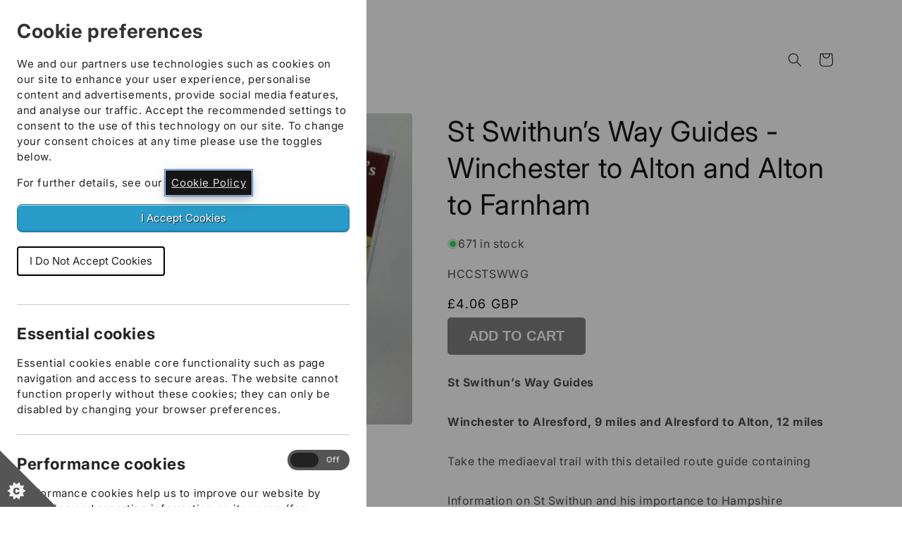

--- FILE ---
content_type: text/css
request_url: https://shop.hants.gov.uk/cdn/shop/t/23/assets/cookiecontrol.css?v=72753728542505382891730799963
body_size: -316
content:
span.ccc-svg-element{display:none!important}p>a.ccc-link.ccc-tabbable{text-decoration:underline}button#ccc-recommended-settings,button#ccc-dismiss-button{width:100%;border-radius:.5em!important;text-shadow:1px 1px #222;border:1px solid rgba(0,0,0,.25)!important}button#ccc-recommended-settings{background-color:#289bc8!important}button#ccc-dismiss-button{background-color:#fff!important;color:#555!important;text-shadow:none}button#ccc-recommended-settings:hover{background-color:#226b86!important}button#ccc-close{box-shadow:none}button#ccc-icon{box-shadow:none;border-radius:0}@media screen and (-ms-high-contrast: active),(-ms-high-contrast: none){#ccc[highlight-focus] button.ccc-button-solid:focus,#ccc[highlight-focus] .checkbox-toggle-input:focus~.checkbox-toggle-toggle,#ccc[highlight-focus] .third-party-cookie-link:focus{outline:.125rem solid $yellow;outline-offset:.125rem}}#ccc-dismiss-button span{background:#fff!important;color:#222!important}#ccc-button-holder #ccc-recommended-settings span{color:#fff!important}button.ccc-notify-button{box-shadow:0 -.25rem #0000001a inset,0 1px #ffffffbf inset}.ccc-link:focus,.ccc-notify-button:focus{outline:.125rem solid #d98411;outline-offset:.125rem}a.ccc-link{opacity:1}div#ccc-overlay{display:block}
/*# sourceMappingURL=/cdn/shop/t/23/assets/cookiecontrol.css.map?v=72753728542505382891730799963 */


--- FILE ---
content_type: text/javascript
request_url: https://shop.hants.gov.uk/cdn/shop/t/23/assets/cookiecontrolconfig.js?v=86337677688535076671730799886
body_size: 685
content:
var config={apiKey:"27d8dc882edcc50fa6db0baeaa260848d0b33cd3",product:"PRO_MULTISITE",consentCookieExpiry:360,logConsent:"true",subDomains:"false",closeStyle:"button",encodeCookie:!0,text:{title:"Cookie preferences",intro:"We and our partners use technologies such as cookies on our site to enhance your user experience, personalise content and advertisements, provide social media features, and analyse our traffic. Accept the recommended settings to consent to the use of this technology on our site. To change your consent choices at any time please use the toggles below.",acceptRecommended:"Accept recommended settings",necessaryTitle:"Essential cookies",necessaryDescription:"Essential cookies enable core functionality such as page navigation and access to secure areas. The website cannot function properly without these cookies; they can only be disabled by changing your browser preferences.",closeLabel:"Save and close"},statement:{description:"For further details, see our ",name:"Cookie Policy",url:"https://www.hants.gov.uk/aboutthecouncil/privacy/cookie-policy",updated:"14/10/2019"},necessaryCookies:["_ab","_secure_session_id","_storefront_u","_tracking_consent","c","checkout","checkout_token","dynamic_checkout_shown_on_cart","hide_shopify_pay_for_checkout","cart","cart_currency","cart_sig","cart_ts","cart_ver","keep_alive","master_device_id","previous_step","remember_me","secure_customer_sig","shopify_pay","shopify_pay_redirect","storefront_digest","tracked_start_checkout","checkout_one_experiment","checkout_session_lookup","checkout_session_token_*","_shopify_m","_shopify_tm","_shopify_tw","localization"],optionalCookies:[{name:"performance",label:"Performance cookies",description:"Performance cookies help us to improve our website by collecting and reporting information on its usage (for example, which of our pages are most frequently visited).",cookies:["_landing_page","_orig_referrer","_s","_y","_shopify_d","_shopify_fs","_shopify_s","_shopify_sa_p","_shopify_sa_t","_shopify_y","_shopify_evids","_shopify_ga","_ga","_gid","_dc_gtm_*","_gcl_au","_gali","AMP_TOKEN","_gat*","1P_JAR","CONSENT","NID","_gac_*","HSID","SID"],onAccept:function(){window.Shopify.customerPrivacy.setTrackingConsent({analytics:!0},function(){}),typeof gtag!="undefined"&&gtag("consent","update",{analytics_storage:"granted"})},onRevoke:function(){window.Shopify.customerPrivacy.setTrackingConsent({analytics:!1},function(){}),typeof gtag!="undefined"&&gtag("consent","update",{analytics_storage:"denied"})},recommendedState:"on"},{name:"marketing",label:"Marketing cookies",description:"We use third party cookies on our site to serve you with advertisements that we believe are relevant to you and your interests. You may see these advertisements on our site and on other sites that you visit.",cookies:[],onAccept:function(){window.Shopify.customerPrivacy.setTrackingConsent({marketing:!0},function(){}),typeof gtag!="undefined"&&gtag("consent","update",{ad_storage:"granted",ad_user_data:"granted",ad_personalization:"granted"})},onRevoke:function(){window.Shopify.customerPrivacy.setTrackingConsent({marketing:!1},function(){}),typeof gtag!="undefined"&&gtag("consent","update",{ad_storage:"denied",ad_user_data:"denied",ad_personalization:"denied"})},recommendedState:"on"}],position:"LEFT",theme:"LIGHT",toggleType:"slider",initialState:"open",notifyOnce:"true",branding:{fontColor:"#222",fontFamily:"inherit",backgroundColor:"#fff",fontSizeTitle:"2.75rem",fontSizeHeaders:"2.25rem",fontSize:"1.5rem",toggleText:"#fff",toggleColor:"#222",toggleBackground:"#555",buttonIcon:null,buttonIconWidth:"64px",buttonIconHeight:"64px",removeIcon:!1,removeAbout:!0},accessibility:{highlightFocus:!0}};window.Shopify.loadFeatures([{name:"consent-tracking-api",version:"0.1"}],function(error){if(error)throw error;CookieControl.load(config)});
//# sourceMappingURL=/cdn/shop/t/23/assets/cookiecontrolconfig.js.map?v=86337677688535076671730799886
